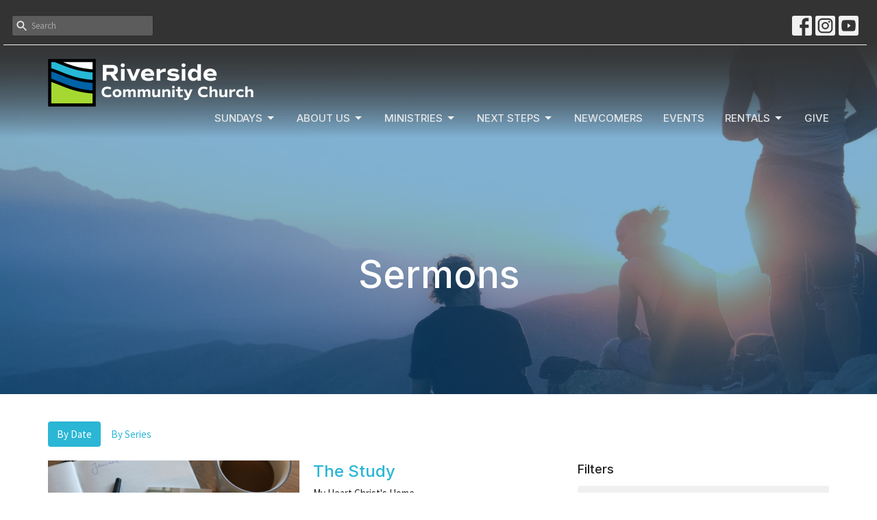

--- FILE ---
content_type: text/html; charset=utf-8
request_url: https://rside.ca/podcasts/media?month=Jan&year=2020
body_size: 65128
content:
<!DOCTYPE html>
<html lang="en">
  <head>
  <meta charset="UTF-8">
  <meta content="IE=edge,chrome=1" http-equiv="X-UA-Compatible"/>
  <meta content="width=device-width, initial-scale=1.0" name="viewport"/>
  <meta content="Riverside Community Church" name="author"/>
  <title>
    Sermons | Riverside Community Church
  </title>
  
  
    <meta name="robots" content="index,follow" />
  
  
  <link href="https://dq5pwpg1q8ru0.cloudfront.net/2020/10/29/13/12/52/5c5cdbad-7933-4d95-b22e-8fab9a3b6d09/Rside-Favicon.png" rel="shortcut icon" type="image/x-icon" />
  <meta name="csrf-param" content="authenticity_token" />
<meta name="csrf-token" content="rQRK7FJ58DpsC/pcMx3zYYOvAA4RE8cgBAJVAjVpm1vmgCvyz7KY2QwdVdWR7GEvMfPBwHK3OeeejGT59/TcZQ==" />

  <link rel="preconnect" href="https://fonts.gstatic.com/" crossorigin>
  <link rel="preload" href="/fonts/fontawesome/webfont.woff?v=3.2.1" as="font" type="font/woff" crossorigin>

  <link rel="stylesheet" media="all" href="/themes/stylesheet.css?timestamp=2026-01-14+11%3A09%3A32+-0800" />
  <link rel="stylesheet" media="print" href="https://dq5pwpg1q8ru0.cloudfront.net/assets/print-c1b49d74baf454d41a08041bb7881e34979fe0b297fba593578d70ec8cc515fd.css" />

	<link href="https://fonts.googleapis.com/css?family=Inter:100,200,300,regular,500,600,700,800,900,100italic,200italic,300italic,italic,500italic,600italic,700italic,800italic,900italic|Source+Sans+Pro:400,400i,700,700i&amp;display=swap" rel="stylesheet" type="text/css" async="async" />
  

  <script src="https://dq5pwpg1q8ru0.cloudfront.net/assets/application-baedfe927b756976bd996cb2c71963c5d82c94e444650affbb4162574b24b761.js"></script>
  <script src="https://dq5pwpg1q8ru0.cloudfront.net/packs/js/application-48235911dc1b5b550236.js"></script>
  <script src="https://cdnjs.cloudflare.com/ajax/libs/handlebars.js/4.7.7/handlebars.min.js" defer="defer"></script>


  <!--[if lt IE 9]>
  <script src="https://dq5pwpg1q8ru0.cloudfront.net/javascripts/html5shiv.js"></script>
  <script src="https://dq5pwpg1q8ru0.cloudfront.net/javascripts/respond.min.js"></script>
  <![endif]-->




  


</head>

  <body class="body_sermons_index body_media_page   sermons-index   relative d-flex flex-column">
      <div class="d-flex ">
        <div class="site-content-container">
    

  <div class="system">
  </div>

  <div id="top-menus-container">
    <div id="top-menus">
  <div id="alert-container">
  </div>


  <div class="js-menus pos pos-t-0 pos-l-0 w-100 z-index-1 js-main-menu-opaque bg-gradient-dark bg-none z-index-navbar">
      <nav class="header-layout-topbar relative px-1 bg-dark  %>">
    <div class="pos pos-cover bg-dark " style=""></div>
    <ul class="topbar-nav topbar-right topbar-border-underline">


        <li class="mr-auto">
            <form class="relative" role="search" action="/search" accept-charset="UTF-8" method="get"><input name="utf8" type="hidden" value="&#x2713;" autocomplete="off" />
    <svg xmlns="http://www.w3.org/2000/svg" width="20" height="20" viewBox="0 0 24 24" class="pos pos-l-1 pos-middle">
    <path d="M15.5 14h-.79l-.28-.27C15.41 12.59 16 11.11 16 9.5 16 5.91 13.09 3 9.5 3S3 5.91 3 9.5 5.91 16 9.5 16c1.61 0 3.09-.59 4.23-1.57l.27.28v.79l5 4.99L20.49 19l-4.99-5zm-6 0C7.01 14 5 11.99 5 9.5S7.01 5 9.5 5 14 7.01 14 9.5 11.99 14 9.5 14z"></path>
    <path d="M0 0h24v24H0z" fill="none"></path>
</svg>

    <input type="text" name="q" id="search_box" class="form-control input-sm input-muted text-default bg-fade-light" style="padding-left: 28px;" placeholder="Search" />
</form>
        </li>








          
  <li class="social-icon-list-item ">
    <a class="svg-link social-icon-link" target="_blank" href="http://www.facebook.com/pages/Riverside-Community-Church/277487598931763#!/pages/Riverside-Community-Church/277487598931763?sk=wall">
      <svg xmlns="http://www.w3.org/2000/svg" xmlns:xlink="http://www.w3.org/1999/xlink" x="0px" y="0px" width="24" height="24" viewBox="0 0 24 24" style="enable-background:new 0 0 24 24;" xml:space="preserve" class="social-icon-svg "><title>Facebook Icon</title>
<path d="M24,0v24H0V0H24z M20,2.7h-3.3c-2.5,0-4.7,2.1-4.7,4.7v3.3H9.3v4H12V24h4v-9.3h4v-4h-4V8c0-0.8,0.5-1.3,1.3-1.3H20V2.7z"></path>
</svg>

</a>  </li>
  <li class="social-icon-list-item ">
    <a class="svg-link social-icon-link" target="_blank" href="https://www.instagram.com/rside.ca/">
      <svg xmlns="http://www.w3.org/2000/svg" xmlns:xlink="http://www.w3.org/1999/xlink" x="0px" y="0px" width="24" height="24" viewBox="0 0 24 24" style="enable-background:new 0 0 24 24;" xml:space="preserve" class="social-icon-svg "><title>Instagram Icon</title>
<circle cx="12" cy="12" r="2.7"></circle>
<path d="M15.9,4.9H8.1c-1.7,0-3.2,1.5-3.2,3.2V16c0,1.7,1.5,3.2,3.2,3.2H16c1.7,0,3.2-1.5,3.2-3.2V8.1C19.1,6.4,17.6,4.9,15.9,4.9z   M12,16.4c-2.4,0-4.4-2-4.4-4.4s2-4.4,4.4-4.4s4.4,2,4.4,4.4S14.4,16.4,12,16.4z M16.7,8.4c-0.7,0-1.1-0.5-1.1-1.1  c0-0.7,0.5-1.1,1.1-1.1c0.7,0,1.1,0.5,1.1,1.1C17.7,8,17.3,8.4,16.7,8.4z"></path>
<path d="M24,0H0v24h24V0z M20.9,15.7c0,2.8-2.3,5.2-5.2,5.2H8.3c-2.8,0-5.2-2.3-5.2-5.2V8.3c0-2.8,2.3-5.2,5.2-5.2h7.5  c2.8,0,5.2,2.3,5.2,5.2C20.9,8.3,20.9,15.7,20.9,15.7z"></path>
</svg>

</a>  </li>
  <li class="social-icon-list-item ">
    <a class="svg-link social-icon-link" target="_blank" href="https://www.youtube.com/channel/UCLHKN9ErZbiB8H2KeyZncQw">
      <svg xmlns="http://www.w3.org/2000/svg" xmlns:xlink="http://www.w3.org/1999/xlink" x="0px" y="0px" width="24" height="24" viewBox="0 0 24 24" style="enable-background:new 0 0 24 24;" xml:space="preserve" class="social-icon-svg "><title>Youtube Icon</title>
<polygon points="10.7,9.1 14.5,12 10.7,14.9 "></polygon>
<path d="M24,0H0v24h24.1L24,0z M18.8,18.4c-0.5,0.1-3.6,0.3-6.8,0.3s-6.3,0-6.8-0.3C3.9,18,3.5,15.1,3.5,12s0.4-6,1.7-6.4  C5.7,5.3,8.9,5.2,12,5.2s6.3,0.1,6.8,0.3c1.3,0.4,1.7,3.3,1.7,6.4C20.4,15.1,20.1,18,18.8,18.4z"></path>
</svg>

</a>  </li>


    </ul>
  </nav>

    <div id="main-menu-container">
      
<nav id="main_menu" class="relative bg-dark bg-none p-2 p-md-3">
  <div class="bg-gradient-dark pos pos-cover js-main-menu-background-opacity" style="opacity:0.88;"></div>
  <div class="container d-md-flex flex-wrap ">
    <div class="relative d-flex d-md-block mr-md-3 flex-shrink-0">
      
      
      <a class="main-menu-logo main-menu-grenville-logo " href="/">
        <img alt="Riverside Community Church" class="logo-size-large" src="https://dq5pwpg1q8ru0.cloudfront.net/2021/11/10/11/13/36/bdbe8a5b-5415-4b56-8d6b-6dea3299416f/logo_logo_for_web@2x.png" />
</a>


        <button type="button" class="btn bg-none p-1 border-0 main-menu-hidden-md ml-auto collapsed pr-0" data-toggle="collapse" data-target="#main_menu_collapse" aria-expanded="false">
    <span class="sr-only">Toggle navigation</span>
    <span class="svg-link">
      <svg xmlns="http://www.w3.org/2000/svg" height="24" viewBox="0 0 24 24" width="24">
    <path d="M0 0h24v24H0z" fill="none"></path>
    <path d="M3 18h18v-2H3v2zm0-5h18v-2H3v2zm0-7v2h18V6H3z"></path>
</svg>
 Menu
    </span>
  </button>

    </div>

    <div class="collapse main-menu-collapse-md ml-auto text-center" id="main_menu_collapse">
      <ul class="main-menu-list main-menu-grenville-list align-items-md-center">
          
   <!-- Hide if no submenus shown to user -->

    <li class="dropdown menu-item">
      <a href="#" class="menu-link svg-link" data-toggle="dropdown">
        Sundays<svg xmlns="http://www.w3.org/2000/svg" height="20" viewBox="0 0 20 20" width="20" class="inline-svg">
    <path d="M7 7l5 5 5-5z"></path>
    <path d="M0 0h20v20H0z" fill="none"></path>
</svg>

      </a>
      <ul class="dropdown-menu  bg-dark" role="menu">
          <li class="watch_online_menu_item_0 dropdown-item">
              <a class="dropdown-link" href="/pages/watch-online">Watch Online</a>
          </li>
          <li class="sermons_menu_item_0 dropdown-item">
              <a class="dropdown-link" href="/podcasts/media/series ">Sermons</a>
          </li>
          <li class="worship_sets_menu_item_0 dropdown-item">
              <a class="dropdown-link" href="/pages/worship-sets">Worship Sets</a>
          </li>
      </ul>
    </li>



          
   <!-- Hide if no submenus shown to user -->

    <li class="dropdown menu-item">
      <a href="#" class="menu-link svg-link" data-toggle="dropdown">
        About Us<svg xmlns="http://www.w3.org/2000/svg" height="20" viewBox="0 0 20 20" width="20" class="inline-svg">
    <path d="M7 7l5 5 5-5z"></path>
    <path d="M0 0h20v20H0z" fill="none"></path>
</svg>

      </a>
      <ul class="dropdown-menu  bg-dark" role="menu">
          <li class="our_story_menu_item_1 dropdown-item">
              <a class="dropdown-link" href="/pages/our-story">Our Story</a>
          </li>
          <li class="what_we_believe_menu_item_1 dropdown-item">
              <a class="dropdown-link" href="/pages/what-we-believe">What We Believe</a>
          </li>
          <li class="our_pledge_menu_item_1 dropdown-item">
              <a class="dropdown-link" href="/pages/our-pledge">Our Pledge</a>
          </li>
          <li class="gold_commitments_menu_item_1 dropdown-item">
              <a class="dropdown-link" href="/pages/gold-standards">Gold Commitments</a>
          </li>
          <li class="our_team_menu_item_1 dropdown-item">
              <a class="dropdown-link" href="/pages/our-team">Our Team</a>
          </li>
          <li class="join_our_team_menu_item_1 dropdown-item">
              <a class="dropdown-link" href="/pages/join-our-team">Join our Team</a>
          </li>
          <li class="safe_disclosure_menu_item_1 dropdown-item">
              <a class="dropdown-link" href="https://rside.ca/pages/safe-disclosure">Safe Disclosure</a>
          </li>
          <li class="contact_us_menu_item_1 dropdown-item">
              <a class="dropdown-link" href="/pages/contact">Contact Us</a>
          </li>
      </ul>
    </li>



          
   <!-- Hide if no submenus shown to user -->

    <li class="dropdown menu-item">
      <a href="#" class="menu-link svg-link" data-toggle="dropdown">
        Ministries<svg xmlns="http://www.w3.org/2000/svg" height="20" viewBox="0 0 20 20" width="20" class="inline-svg">
    <path d="M7 7l5 5 5-5z"></path>
    <path d="M0 0h20v20H0z" fill="none"></path>
</svg>

      </a>
      <ul class="dropdown-menu  bg-dark" role="menu">
          <li class="prayer_worship_menu_item_2 dropdown-item">
              <a class="dropdown-link" href="/programs/all-church-prayer">Prayer &amp; Worship</a>
          </li>
          <li class="children_menu_item_2 dropdown-item">
              <a class="dropdown-link" href="/programs/children">Children</a>
          </li>
          <li class="middle_high_youth_menu_item_2 dropdown-item">
              <a class="dropdown-link" target="_blank" href="/programs/ms-youth--15">Middle &amp; High youth</a>
          </li>
          <li class="young_adults_menu_item_2 dropdown-item">
              <a class="dropdown-link" href="/programs/young-adults">Young Adults</a>
          </li>
          <li class="women_menu_item_2 dropdown-item">
              <a class="dropdown-link" href="/pages/womens-ministry">Women</a>
          </li>
          <li class="men_menu_item_2 dropdown-item">
              <a class="dropdown-link" href="/pages/mens-ministry">Men</a>
          </li>
          <li class="missions_menu_item_2 dropdown-item">
              <a class="dropdown-link" href="/programs/missions">Missions</a>
          </li>
          <li class="community_groups_menu_item_2 dropdown-item">
              <a class="dropdown-link" href="/programs/community-groups">Community Groups</a>
          </li>
          <li class="creative_ministries_menu_item_2 dropdown-item">
              <a class="dropdown-link" href="/programs/creative-ministries">Creative Ministries</a>
          </li>
          <li class="riverside_response_menu_item_2 dropdown-item">
              <a class="dropdown-link" href="/pages/riverside-response">Riverside Response</a>
          </li>
          <li class="prayer_ministry_menu_item_2 dropdown-item">
              <a class="dropdown-link" href="/programs/prayer-ministry">Prayer Ministry</a>
          </li>
          <li class="prayer_requests_menu_item_2 dropdown-item">
              <a class="dropdown-link" href="/pages/prayer">Prayer Requests</a>
          </li>
          <li class="give_christmas_menu_item_2 dropdown-item">
              <a class="dropdown-link" href="/pages/give-christmas">Give Christmas</a>
          </li>
          <li class="nicola_lodge_menu_item_2 dropdown-item">
              <a class="dropdown-link" href="/pages/riverside-community-connections">Nicola Lodge</a>
          </li>
      </ul>
    </li>



          
   <!-- Hide if no submenus shown to user -->

    <li class="dropdown menu-item">
      <a href="#" class="menu-link svg-link" data-toggle="dropdown">
        Next Steps<svg xmlns="http://www.w3.org/2000/svg" height="20" viewBox="0 0 20 20" width="20" class="inline-svg">
    <path d="M7 7l5 5 5-5z"></path>
    <path d="M0 0h20v20H0z" fill="none"></path>
</svg>

      </a>
      <ul class="dropdown-menu  bg-dark" role="menu">
          <li class="discipleship_menu_item_3 dropdown-item">
              <a class="dropdown-link" href="/pages/discipleship">Discipleship</a>
          </li>
          <li class="keys_to_freedom_menu_item_3 dropdown-item">
              <a class="dropdown-link" href="/pages/keys-to-freedom">Keys to Freedom</a>
          </li>
          <li class="baptism_menu_item_3 dropdown-item">
              <a class="dropdown-link" href="/pages/baptism">Baptism</a>
          </li>
          <li class="membership_menu_item_3 dropdown-item">
              <a class="dropdown-link" href="/pages/membership">Membership</a>
          </li>
      </ul>
    </li>



          
  <li class="menu-item ">
      <a class="menu-link " href="/pages/newcomers">Newcomers</a>
  </li>


          
  <li class="menu-item ">
      <a class="menu-link " href="/pages/events--77">Events</a>
  </li>


          
   <!-- Hide if no submenus shown to user -->

    <li class="dropdown menu-item">
      <a href="#" class="menu-link svg-link" data-toggle="dropdown">
        Rentals<svg xmlns="http://www.w3.org/2000/svg" height="20" viewBox="0 0 20 20" width="20" class="inline-svg">
    <path d="M7 7l5 5 5-5z"></path>
    <path d="M0 0h20v20H0z" fill="none"></path>
</svg>

      </a>
      <ul class="dropdown-menu  bg-dark" role="menu">
          <li class="photo_gallery_menu_item_6 dropdown-item">
              <a class="dropdown-link" href="/pages/photo-gallery">Photo Gallery</a>
          </li>
          <li class="wedding_packages_menu_item_6 dropdown-item">
              <a class="dropdown-link" href="/pages/wedding-packages">Wedding Packages</a>
          </li>
          <li class="application_form_menu_item_6 dropdown-item">
              <a class="dropdown-link" target="_blank" href="/pages/rentals/">Application Form</a>
          </li>
      </ul>
    </li>



          
  <li class="menu-item ">
      <a class="menu-link " href="/pages/give">Give</a>
  </li>


      </ul>
        <ul class="main-menu-list main-menu-subnav">
          


        </ul>
    </div>
  </div>
</nav>

    </div>
  </div>
</div>

  </div>

  <div id="header-container" class="relative">
    <div id="header" class="header relative bg-cover bg-none w-100
            
            d-flex
            py-3 py-md-5
            logo-offset-large topbar-offset
            bg-primary"
     style="background-image:url(&#39;https://dq5pwpg1q8ru0.cloudfront.net/2020/10/29/13/13/56/f38dbe45-ac48-4c1b-879e-998cf0b6da77/cynthia-magana-mFPJXEQfb9M-unsplash.jpg&#39;); background-position: ; min-height: 80vh;">
  
  

<div id="page-header-overlay" class="bg-primary pos pos-cover" style="opacity:0.5;" data-header-opacity="0.5"></div>
    <div class="container relative d-flex flex-column mt-5">
      
      <div class="my-auto ">
        <div class="text-center">
          <div class="relative d-inline-block break-word">
            <h1 class="header-heading ">
                Sermons
            </h1>
          </div>
        </div>
        
        <div class="text-center mt-3">
          

        </div>
      </div>

      
    </div>
  
  
  <!--<div class="pos pos-b-1 pos-l-1">
    <button class="js-play-video-button p-2 bg-none border-0 d-none" style="opacity: 0.5;">
    </button>
    <button class="js-pause-video-button p-2 bg-none border-0 d-none" style="opacity: 0.5;">
    </button>
    <div class="js-loading-video-button">
      <div class="d-flex p-2" style="opacity: 0.5;">
      </div>
    </div>
  </div>-->

</div>


  </div>

  <main role="main" class="content flex-grow-1 Sermons media_page clearfix m-0 p-0">
    <link rel="alternate" type="application/rss+xml" title="RSS" href="https://rside.ca/podcasts/media" />




  

<div>
    <div id="top-blocks-wrapper">
      
    </div>

    <div id="page_content" class="relative my-5">
      <div class="container">
        

  <ul class="nav nav-pills mb-3">
    <li class="active">
      <a href="/podcasts/media">
         By Date
</a>    </li>
    <li class="">
      <a href="/podcasts/media/series">
         By Series
</a>    </li>
  </ul>

  <div id="media_anchor" class="row">
    <div class="col-sm-8">
      <div class="relative mb-3 border-bottom pb-3">
  <a class="row d-sm-flex" href="/media/2020-01-26-the-study">
      <div class="col-sm-6">

            <img alt="The Study" loading="lazy" src="https://dq5pwpg1q8ru0.cloudfront.net/2020/11/07/10/38/57/1b2273f6-4594-46d2-a4c9-60ea56887f28/MHCH%20Web.png" />
      </div>

    <div class="d-flex flex-column col-sm-6">

      <h2 class="h3 mt-0 mb-1" title="The Study">The Study</h2>
        <div class="text-body">My Heart Christ&#39;s Home</div>


          <div class="d-flex flex-column mt-auto mb-2">
        <div class="d-flex align-items-center">
    <img alt="Terry Janzen" width="40" height="40" class="pull-left mr-2 rounded-circle" loading="lazy" src="https://dq5pwpg1q8ru0.cloudfront.net/2021/12/21/08/57/32/46741e8f-5b2e-44ff-897e-80c53255faf9/NewStaff-15.jpg" />
  <div>
      <div class="text-body line-height-2">Terry Janzen</div>
        <div class="small text-muted line-height-2">Associate Pastor</div>
    <div class="text-muted">January 26, 2020</div>
  </div>
</div>


          <svg xmlns="http://www.w3.org/2000/svg" width="24" height="24" viewBox="0 0 24 24" class="ml-auto text-muted">
    <path d="M18 3v2h-2V3H8v2H6V3H4v18h2v-2h2v2h8v-2h2v2h2V3h-2zM8 17H6v-2h2v2zm0-4H6v-2h2v2zm0-4H6V7h2v2zm10 8h-2v-2h2v2zm0-4h-2v-2h2v2zm0-4h-2V7h2v2z"></path>
    <path d="M0 0h24v24H0z" fill="none"></path>
</svg>

      </div>
    </div>
</a>
</div>
<div class="relative mb-3 border-bottom pb-3">
  <a class="row d-sm-flex" href="/media/2020-07-29-the-dining-room">
      <div class="col-sm-6">

            <img alt="The Dining Room" loading="lazy" src="https://dq5pwpg1q8ru0.cloudfront.net/2020/11/07/10/38/57/1b2273f6-4594-46d2-a4c9-60ea56887f28/MHCH%20Web.png" />
      </div>

    <div class="d-flex flex-column col-sm-6">

      <h2 class="h3 mt-0 mb-1" title="The Dining Room">The Dining Room</h2>
        <div class="text-body">My Heart Christ&#39;s Home</div>


          <div class="d-flex flex-column mt-auto mb-2">
        <div class="d-flex align-items-center">
  <div>
      <div class="h5 my-0">Guest Speaker</div>
    <div class="text-muted">January 19, 2020</div>
  </div>
</div>


          <svg xmlns="http://www.w3.org/2000/svg" width="24" height="24" viewBox="0 0 24 24" class="ml-auto text-muted">
    <path d="M18 3v2h-2V3H8v2H6V3H4v18h2v-2h2v2h8v-2h2v2h2V3h-2zM8 17H6v-2h2v2zm0-4H6v-2h2v2zm0-4H6V7h2v2zm10 8h-2v-2h2v2zm0-4h-2v-2h2v2zm0-4h-2V7h2v2z"></path>
    <path d="M0 0h24v24H0z" fill="none"></path>
</svg>

      </div>
    </div>
</a>
</div>
<div class="relative mb-3 border-bottom pb-3">
  <a class="row d-sm-flex" href="/media/2020-01-12-front-door-living-room">
      <div class="col-sm-6">

            <img alt="Front Door, Living Room" loading="lazy" src="https://dq5pwpg1q8ru0.cloudfront.net/2020/11/07/10/38/57/1b2273f6-4594-46d2-a4c9-60ea56887f28/MHCH%20Web.png" />
      </div>

    <div class="d-flex flex-column col-sm-6">

      <h2 class="h3 mt-0 mb-1" title="Front Door, Living Room">Front Door, Living Room</h2>
        <div class="text-body">My Heart Christ&#39;s Home</div>


          <div class="d-flex flex-column mt-auto mb-2">
        <div class="d-flex align-items-center">
    <img alt="Terry Janzen" width="40" height="40" class="pull-left mr-2 rounded-circle" loading="lazy" src="https://dq5pwpg1q8ru0.cloudfront.net/2021/12/21/08/57/32/46741e8f-5b2e-44ff-897e-80c53255faf9/NewStaff-15.jpg" />
  <div>
      <div class="text-body line-height-2">Terry Janzen</div>
        <div class="small text-muted line-height-2">Associate Pastor</div>
    <div class="text-muted">January 12, 2020</div>
  </div>
</div>


          <svg xmlns="http://www.w3.org/2000/svg" width="24" height="24" viewBox="0 0 24 24" class="ml-auto text-muted">
    <path d="M18 3v2h-2V3H8v2H6V3H4v18h2v-2h2v2h8v-2h2v2h2V3h-2zM8 17H6v-2h2v2zm0-4H6v-2h2v2zm0-4H6V7h2v2zm10 8h-2v-2h2v2zm0-4h-2v-2h2v2zm0-4h-2V7h2v2z"></path>
    <path d="M0 0h24v24H0z" fill="none"></path>
</svg>

      </div>
    </div>
</a>
</div>
<div class="relative mb-3 border-bottom pb-3">
  <a class="row d-sm-flex" href="/media/2019-01-06-introduction">
      <div class="col-sm-6">

            <img alt="Introduction" loading="lazy" src="https://dq5pwpg1q8ru0.cloudfront.net/2020/11/07/10/38/57/1b2273f6-4594-46d2-a4c9-60ea56887f28/MHCH%20Web.png" />
      </div>

    <div class="d-flex flex-column col-sm-6">

      <h2 class="h3 mt-0 mb-1" title="Introduction">Introduction</h2>
        <div class="text-body">My Heart Christ&#39;s Home</div>


          <div class="d-flex flex-column mt-auto mb-2">
        <div class="d-flex align-items-center">
    <img alt="Terry Janzen" width="40" height="40" class="pull-left mr-2 rounded-circle" loading="lazy" src="https://dq5pwpg1q8ru0.cloudfront.net/2021/12/21/08/57/32/46741e8f-5b2e-44ff-897e-80c53255faf9/NewStaff-15.jpg" />
  <div>
      <div class="text-body line-height-2">Terry Janzen</div>
        <div class="small text-muted line-height-2">Associate Pastor</div>
    <div class="text-muted">January  5, 2020</div>
  </div>
</div>


          <svg xmlns="http://www.w3.org/2000/svg" width="24" height="24" viewBox="0 0 24 24" class="ml-auto text-muted">
    <path d="M18 3v2h-2V3H8v2H6V3H4v18h2v-2h2v2h8v-2h2v2h2V3h-2zM8 17H6v-2h2v2zm0-4H6v-2h2v2zm0-4H6V7h2v2zm10 8h-2v-2h2v2zm0-4h-2v-2h2v2zm0-4h-2V7h2v2z"></path>
    <path d="M0 0h24v24H0z" fill="none"></path>
</svg>

      </div>
    </div>
</a>
</div>


        
    </div>

    <div class="col-sm-4 media-sidebar">
      

  <div class="sidebar-sermons-series">
    <h2 class="mt-0 h4">Filters</h2>
    <div class="list-group">
        <a class=" list-group-item" href="/podcasts/media/series/new">
          New
</a>        <a class=" list-group-item" href="/podcasts/media/series/advent-2025">
          Advent 2025
</a>        <a class=" list-group-item" href="/podcasts/media/series/let-every-heart-prepare-him-room">
          Let Every Heart Prepare Him Room
</a>        <a class=" list-group-item" href="/podcasts/media/series/the-path">
          The Path
</a>        <a class=" list-group-item" href="/podcasts/media/series/anniversary-14th">
          Anniversary 14th
</a>        <a class=" list-group-item" href="/podcasts/media/series/thrive">
          Thrive
</a>        <a class=" list-group-item" href="/podcasts/media/series/holy-spirit-presence-power-purpose">
          Holy Spirit: Presence, Power, Pu...
</a>        <a class=" list-group-item" href="/podcasts/media/series/talking-with-god">
          Talking with God
</a>        <a class=" list-group-item" href="/podcasts/media/series/beloved">
          Beloved
</a>        <div id='earlier-series' class="collapse list-group">
            <a class=" list-group-item" href="/podcasts/media/series/emmanuel-god-with-us">
              Emmanuel: God with us
</a>            <a class=" list-group-item" href="/podcasts/media/series/we-the-church--46">
              We, the Church
</a>            <a class=" list-group-item" href="/podcasts/media/series/riverside">
              Riverside
</a>            <a class=" list-group-item" href="/podcasts/media/series/anniversary-2024">
              Anniversary 2024
</a>            <a class=" list-group-item" href="/podcasts/media/series/my-heart-christ-s-home--43">
              My Heart, Christ’s Home
</a>            <a class=" list-group-item" href="/podcasts/media/series/reflections">
              Reflections
</a>            <a class=" list-group-item" href="/podcasts/media/series/timely-timeless">
              Timely &amp; Timeless
</a>            <a class=" list-group-item" href="/podcasts/media/series/a-verse-that-changed-my-life">
              A Verse That Changed My Life
</a>            <a class=" list-group-item" href="/podcasts/media/series/advent-2023">
              Advent 2023
</a>            <a class=" list-group-item" href="/podcasts/media/series/shift">
              Shift
</a>            <a class=" list-group-item" href="/podcasts/media/series/original">
              Original
</a>            <a class=" list-group-item" href="/podcasts/media/series/12-year-anniversary">
              12 Year Anniversary
</a>            <a class=" list-group-item" href="/podcasts/media/series/unstuck">
              Unstuck
</a>            <a class=" list-group-item" href="/podcasts/media/series/walk-this-way">
              Walk This Way 
</a>            <a class=" list-group-item" href="/podcasts/media/series/open-heart-open-hands">
              Open Heart, Open Hands
</a>            <a class=" list-group-item" href="/podcasts/media/series/easter-2023">
              Easter 2023
</a>            <a class=" list-group-item" href="/podcasts/media/series/the-kingdom-of-god">
              The Kingdom of God
</a>            <a class=" list-group-item" href="/podcasts/media/series/a-story-of-faith">
              A Story of Faith
</a>            <a class=" list-group-item" href="/podcasts/media/series/the-gospel-truth">
              The Gospel Truth
</a>            <a class=" list-group-item" href="/podcasts/media/series/the-walk">
              The Walk
</a>            <a class=" list-group-item" href="/podcasts/media/series/pray">
              PRAY
</a>            <a class=" list-group-item" href="/podcasts/media/series/colossians">
              Colossians
</a>            <a class=" list-group-item" href="/podcasts/media/series/return-to-the-promise">
              Return to the Promise
</a>            <a class=" list-group-item" href="/podcasts/media/series/advent-2021">
              Advent 2021
</a>            <a class=" list-group-item" href="/podcasts/media/series/christmas-eve-2021">
              Christmas Eve 2021
</a>            <a class=" list-group-item" href="/podcasts/media/series/riverside-dna">
              Riverside DNA
</a>            <a class=" list-group-item" href="/podcasts/media/series/10-year-anniversary">
              10 Year Anniversary
</a>            <a class=" list-group-item" href="/podcasts/media/series/help-thanks-wow">
              Help. Thanks. Wow.
</a>            <a class=" list-group-item" href="/podcasts/media/series/influence">
              Influence
</a>            <a class=" list-group-item" href="/podcasts/media/series/for-such-a-time">
              For Such a Time
</a>            <a class=" list-group-item" href="/podcasts/media/series/new-covenant">
              New Covenant
</a>            <a class=" list-group-item" href="/podcasts/media/series/crisis-me-god">
              Crisis: Me &amp; God
</a>            <a class=" list-group-item" href="/podcasts/media/series/easter-sunday">
              Easter Sunday
</a>            <a class=" list-group-item" href="/podcasts/media/series/the-promises-of-god">
              The Promises of God
</a>            <a class=" list-group-item" href="/podcasts/media/series/the-sovereignty-of-god">
              The Sovereignty of God
</a>            <a class=" list-group-item" href="/podcasts/media/series/new-year-new-day">
              New Year, New Day
</a>            <a class=" list-group-item" href="/podcasts/media/series/time-and-timing">
              Time and Timing
</a>            <a class=" list-group-item" href="/podcasts/media/series/more-than-ever">
              More than Ever
</a>            <a class=" list-group-item" href="/podcasts/media/series/ekklesia">
              Ekklesia
</a>            <a class=" list-group-item" href="/podcasts/media/series/hindsight-20-20">
              Hindsight 20/20
</a>            <a class=" list-group-item" href="/podcasts/media/series/psalm-23">
              Psalm 23
</a>            <a class=" list-group-item" href="/podcasts/media/series/my-heart-christs-home">
              My Heart Christ&#39;s Home
</a>        </div>
        <a class="js-view-all-toggle list-group-item" data-toggle="collapse" href="#earlier-series">
          <div class="js-show-more d-flex align-items-center text-muted">
            Show More <svg xmlns="http://www.w3.org/2000/svg" height="20" viewBox="0 0 20 20" width="20" class="inline-svg ml-auto">
    <path d="M7 7l5 5 5-5z"></path>
    <path d="M0 0h20v20H0z" fill="none"></path>
</svg>

          </div>
          <div class="js-show-less d-flex align-items-center text-muted" style="display: none;">
            Show Less <svg xmlns="http://www.w3.org/2000/svg" height="20" viewBox="0 0 20 20" width="20" class="inline-svg ml-auto rotate-180">
    <path d="M7 7l5 5 5-5z"></path>
    <path d="M0 0h20v20H0z" fill="none"></path>
</svg>

          </div>
</a>    </div>
  </div>

  <div class="sidebar-sermons-speakers">
    <div class="list-group">
        <a class=" list-group-item" href="/podcasts/media?speaker=6">
          Derrick Sanderson
          <span class="badge">115</span>
</a>        <a class=" list-group-item" href="/podcasts/media?speaker=7">
          Terry Janzen
          <span class="badge">124</span>
</a>        <a class=" list-group-item" href="/podcasts/media?speaker=12">
          Lana Davidson
          <span class="badge">1</span>
</a>        <a class=" list-group-item" href="/podcasts/media?speaker=9">
          Corey Klassen
          <span class="badge">8</span>
</a>        <a class=" list-group-item" href="/podcasts/media?speaker=0">
          Guest Speaker
          <span class="badge">23</span>
</a>        <div id='earlier-speakers' class="collapse list-group">
            <a class=" list-group-item" href="/podcasts/media?speaker=10">
              Mandela Nsenga
              <span class="badge">34</span>
</a>            <a class=" list-group-item" href="/podcasts/media?speaker=13">
              Lori Girard
              <span class="badge">2</span>
</a>            <a class=" list-group-item" href="/podcasts/media?speaker=11">
              Dave Jonsson
              <span class="badge">7</span>
</a>        </div>
        <a class="js-view-all-toggle list-group-item" data-toggle="collapse" href="#earlier-speakers">
          <div class="js-show-more d-flex align-items-center text-muted">
            Show More <svg xmlns="http://www.w3.org/2000/svg" height="20" viewBox="0 0 20 20" width="20" class="inline-svg ml-auto">
    <path d="M7 7l5 5 5-5z"></path>
    <path d="M0 0h20v20H0z" fill="none"></path>
</svg>

          </div>
          <div class="js-show-less d-flex align-items-center text-muted" style="display: none;">
            Show Less <svg xmlns="http://www.w3.org/2000/svg" height="20" viewBox="0 0 20 20" width="20" class="inline-svg ml-auto rotate-180">
    <path d="M7 7l5 5 5-5z"></path>
    <path d="M0 0h20v20H0z" fill="none"></path>
</svg>

          </div>
</a>    </div>
  </div>

  <div class="sidebar-sermons-date">
    <div class="list-group" id='by-year'>
        <a data-parent="#by-year" data-toggle="collapse" class="list-group-item" href="#year2026">
          2026
          <span class="badge">2</span>
</a>        <div id="year2026" class="collapse list-group">
            <a class="list-group-item" href="/podcasts/media?month=Jan&amp;year=2026">
              Jan
              <span class="badge">2</span>
</a></div>        <a data-parent="#by-year" data-toggle="collapse" class="list-group-item" href="#year2025">
          2025
          <span class="badge">52</span>
</a>        <div id="year2025" class="collapse list-group">
            <a class="list-group-item" href="/podcasts/media?month=Jan&amp;year=2025">
              Jan
              <span class="badge">4</span>
</a>            <a class="list-group-item" href="/podcasts/media?month=Feb&amp;year=2025">
              Feb
              <span class="badge">4</span>
</a>            <a class="list-group-item" href="/podcasts/media?month=Mar&amp;year=2025">
              Mar
              <span class="badge">5</span>
</a>            <a class="list-group-item" href="/podcasts/media?month=Apr&amp;year=2025">
              Apr
              <span class="badge">4</span>
</a>            <a class="list-group-item" href="/podcasts/media?month=May&amp;year=2025">
              May
              <span class="badge">4</span>
</a>            <a class="list-group-item" href="/podcasts/media?month=Jun&amp;year=2025">
              Jun
              <span class="badge">5</span>
</a>            <a class="list-group-item" href="/podcasts/media?month=Jul&amp;year=2025">
              Jul
              <span class="badge">4</span>
</a>            <a class="list-group-item" href="/podcasts/media?month=Aug&amp;year=2025">
              Aug
              <span class="badge">5</span>
</a>            <a class="list-group-item" href="/podcasts/media?month=Sep&amp;year=2025">
              Sep
              <span class="badge">4</span>
</a>            <a class="list-group-item" href="/podcasts/media?month=Oct&amp;year=2025">
              Oct
              <span class="badge">4</span>
</a>            <a class="list-group-item" href="/podcasts/media?month=Nov&amp;year=2025">
              Nov
              <span class="badge">5</span>
</a>            <a class="list-group-item" href="/podcasts/media?month=Dec&amp;year=2025">
              Dec
              <span class="badge">4</span>
</a></div>        <a data-parent="#by-year" data-toggle="collapse" class="list-group-item" href="#year2024">
          2024
          <span class="badge">52</span>
</a>        <div id="year2024" class="collapse list-group">
            <a class="list-group-item" href="/podcasts/media?month=Jan&amp;year=2024">
              Jan
              <span class="badge">4</span>
</a>            <a class="list-group-item" href="/podcasts/media?month=Feb&amp;year=2024">
              Feb
              <span class="badge">4</span>
</a>            <a class="list-group-item" href="/podcasts/media?month=Mar&amp;year=2024">
              Mar
              <span class="badge">5</span>
</a>            <a class="list-group-item" href="/podcasts/media?month=Apr&amp;year=2024">
              Apr
              <span class="badge">4</span>
</a>            <a class="list-group-item" href="/podcasts/media?month=May&amp;year=2024">
              May
              <span class="badge">4</span>
</a>            <a class="list-group-item" href="/podcasts/media?month=Jun&amp;year=2024">
              Jun
              <span class="badge">5</span>
</a>            <a class="list-group-item" href="/podcasts/media?month=Jul&amp;year=2024">
              Jul
              <span class="badge">4</span>
</a>            <a class="list-group-item" href="/podcasts/media?month=Aug&amp;year=2024">
              Aug
              <span class="badge">4</span>
</a>            <a class="list-group-item" href="/podcasts/media?month=Sep&amp;year=2024">
              Sep
              <span class="badge">5</span>
</a>            <a class="list-group-item" href="/podcasts/media?month=Oct&amp;year=2024">
              Oct
              <span class="badge">4</span>
</a>            <a class="list-group-item" href="/podcasts/media?month=Nov&amp;year=2024">
              Nov
              <span class="badge">4</span>
</a>            <a class="list-group-item" href="/podcasts/media?month=Dec&amp;year=2024">
              Dec
              <span class="badge">5</span>
</a></div>        <a data-parent="#by-year" data-toggle="collapse" class="list-group-item" href="#year2023">
          2023
          <span class="badge">53</span>
</a>        <div id="year2023" class="collapse list-group">
            <a class="list-group-item" href="/podcasts/media?month=Jan&amp;year=2023">
              Jan
              <span class="badge">5</span>
</a>            <a class="list-group-item" href="/podcasts/media?month=Feb&amp;year=2023">
              Feb
              <span class="badge">4</span>
</a>            <a class="list-group-item" href="/podcasts/media?month=Mar&amp;year=2023">
              Mar
              <span class="badge">4</span>
</a>            <a class="list-group-item" href="/podcasts/media?month=Apr&amp;year=2023">
              Apr
              <span class="badge">5</span>
</a>            <a class="list-group-item" href="/podcasts/media?month=May&amp;year=2023">
              May
              <span class="badge">4</span>
</a>            <a class="list-group-item" href="/podcasts/media?month=Jun&amp;year=2023">
              Jun
              <span class="badge">4</span>
</a>            <a class="list-group-item" href="/podcasts/media?month=Jul&amp;year=2023">
              Jul
              <span class="badge">5</span>
</a>            <a class="list-group-item" href="/podcasts/media?month=Aug&amp;year=2023">
              Aug
              <span class="badge">4</span>
</a>            <a class="list-group-item" href="/podcasts/media?month=Sep&amp;year=2023">
              Sep
              <span class="badge">4</span>
</a>            <a class="list-group-item" href="/podcasts/media?month=Oct&amp;year=2023">
              Oct
              <span class="badge">5</span>
</a>            <a class="list-group-item" href="/podcasts/media?month=Nov&amp;year=2023">
              Nov
              <span class="badge">4</span>
</a>            <a class="list-group-item" href="/podcasts/media?month=Dec&amp;year=2023">
              Dec
              <span class="badge">5</span>
</a></div>        <a data-parent="#by-year" data-toggle="collapse" class="list-group-item" href="#year2022">
          2022
          <span class="badge">52</span>
</a>        <div id="year2022" class="collapse list-group">
            <a class="list-group-item" href="/podcasts/media?month=Jan&amp;year=2022">
              Jan
              <span class="badge">5</span>
</a>            <a class="list-group-item" href="/podcasts/media?month=Feb&amp;year=2022">
              Feb
              <span class="badge">4</span>
</a>            <a class="list-group-item" href="/podcasts/media?month=Mar&amp;year=2022">
              Mar
              <span class="badge">4</span>
</a>            <a class="list-group-item" href="/podcasts/media?month=Apr&amp;year=2022">
              Apr
              <span class="badge">4</span>
</a>            <a class="list-group-item" href="/podcasts/media?month=May&amp;year=2022">
              May
              <span class="badge">5</span>
</a>            <a class="list-group-item" href="/podcasts/media?month=Jun&amp;year=2022">
              Jun
              <span class="badge">4</span>
</a>            <a class="list-group-item" href="/podcasts/media?month=Jul&amp;year=2022">
              Jul
              <span class="badge">5</span>
</a>            <a class="list-group-item" href="/podcasts/media?month=Aug&amp;year=2022">
              Aug
              <span class="badge">4</span>
</a>            <a class="list-group-item" href="/podcasts/media?month=Sep&amp;year=2022">
              Sep
              <span class="badge">4</span>
</a>            <a class="list-group-item" href="/podcasts/media?month=Oct&amp;year=2022">
              Oct
              <span class="badge">5</span>
</a>            <a class="list-group-item" href="/podcasts/media?month=Nov&amp;year=2022">
              Nov
              <span class="badge">4</span>
</a>            <a class="list-group-item" href="/podcasts/media?month=Dec&amp;year=2022">
              Dec
              <span class="badge">4</span>
</a></div>        <a data-parent="#by-year" data-toggle="collapse" class="list-group-item" href="#year2021">
          2021
          <span class="badge">55</span>
</a>        <div id="year2021" class="collapse list-group">
            <a class="list-group-item" href="/podcasts/media?month=Jan&amp;year=2021">
              Jan
              <span class="badge">5</span>
</a>            <a class="list-group-item" href="/podcasts/media?month=Feb&amp;year=2021">
              Feb
              <span class="badge">4</span>
</a>            <a class="list-group-item" href="/podcasts/media?month=Mar&amp;year=2021">
              Mar
              <span class="badge">4</span>
</a>            <a class="list-group-item" href="/podcasts/media?month=Apr&amp;year=2021">
              Apr
              <span class="badge">4</span>
</a>            <a class="list-group-item" href="/podcasts/media?month=May&amp;year=2021">
              May
              <span class="badge">5</span>
</a>            <a class="list-group-item" href="/podcasts/media?month=Jun&amp;year=2021">
              Jun
              <span class="badge">6</span>
</a>            <a class="list-group-item" href="/podcasts/media?month=Jul&amp;year=2021">
              Jul
              <span class="badge">4</span>
</a>            <a class="list-group-item" href="/podcasts/media?month=Aug&amp;year=2021">
              Aug
              <span class="badge">5</span>
</a>            <a class="list-group-item" href="/podcasts/media?month=Sep&amp;year=2021">
              Sep
              <span class="badge">4</span>
</a>            <a class="list-group-item" href="/podcasts/media?month=Oct&amp;year=2021">
              Oct
              <span class="badge">5</span>
</a>            <a class="list-group-item" href="/podcasts/media?month=Nov&amp;year=2021">
              Nov
              <span class="badge">4</span>
</a>            <a class="list-group-item" href="/podcasts/media?month=Dec&amp;year=2021">
              Dec
              <span class="badge">5</span>
</a></div>        <a data-parent="#by-year" data-toggle="collapse" class="list-group-item" href="#year2020">
          2020
          <span class="badge">48</span>
</a>        <div id="year2020" class="collapse list-group">
            <a class="list-group-item" href="/podcasts/media?month=Jan&amp;year=2020">
              Jan
              <span class="badge">4</span>
</a>            <a class="list-group-item" href="/podcasts/media?month=Feb&amp;year=2020">
              Feb
              <span class="badge">3</span>
</a>            <a class="list-group-item" href="/podcasts/media?month=Mar&amp;year=2020">
              Mar
              <span class="badge">3</span>
</a>            <a class="list-group-item" href="/podcasts/media?month=Apr&amp;year=2020">
              Apr
              <span class="badge">3</span>
</a>            <a class="list-group-item" href="/podcasts/media?month=May&amp;year=2020">
              May
              <span class="badge">5</span>
</a>            <a class="list-group-item" href="/podcasts/media?month=Jun&amp;year=2020">
              Jun
              <span class="badge">4</span>
</a>            <a class="list-group-item" href="/podcasts/media?month=Jul&amp;year=2020">
              Jul
              <span class="badge">4</span>
</a>            <a class="list-group-item" href="/podcasts/media?month=Aug&amp;year=2020">
              Aug
              <span class="badge">5</span>
</a>            <a class="list-group-item" href="/podcasts/media?month=Sep&amp;year=2020">
              Sep
              <span class="badge">4</span>
</a>            <a class="list-group-item" href="/podcasts/media?month=Oct&amp;year=2020">
              Oct
              <span class="badge">4</span>
</a>            <a class="list-group-item" href="/podcasts/media?month=Nov&amp;year=2020">
              Nov
              <span class="badge">5</span>
</a>            <a class="list-group-item" href="/podcasts/media?month=Dec&amp;year=2020">
              Dec
              <span class="badge">4</span>
</a></div>      <a class="list-group-item" href="/podcasts/media">All</a>
    </div>
  </div>

    </div>
  </div>

      </div>
    </div>

  <div id="bottom-blocks-wrapper">
      
  </div>
</div>

  
  

<link rel="alternate" type="application/rss+xml" title="RSS" href="https://rside.ca/podcasts/media.rss" />

  </main>


  <div class="footer footer-sayward bg-none bg-dark">
  <div class="bg-footer pt-3" style=" min-height: 30vh;">
    <div class="bg-dark pos pos-cover" style="opacity:1.0;"></div>
    <div class="relative container">
      <div class="d-sm-flex row">
        <div class="col-sm-12">
              <ul class="list-unstyled d-sm-flex flex-wrap footer-main-menu">
                
  
    <h2 class="d-none"></h2>
    
        
   <!-- Hide if no submenus shown to user -->

    <li class="dropdown menu-item list-mr-4 mb-sm-3">
      <a href="#" class="svg-link" data-toggle="dropdown">
        Sundays<svg xmlns="http://www.w3.org/2000/svg" height="20" viewBox="0 0 20 20" width="20" class="inline-svg">
    <path d="M7 7l5 5 5-5z"></path>
    <path d="M0 0h20v20H0z" fill="none"></path>
</svg>

      </a>
      <ul class="dropdown-menu  bg-dark" role="menu">
          <li class="watch_online_menu_item_0 dropdown-item">
              <a class="dropdown-link" href="/pages/watch-online">Watch Online</a>
          </li>
          <li class="sermons_menu_item_0 dropdown-item">
              <a class="dropdown-link" href="/podcasts/media/series ">Sermons</a>
          </li>
          <li class="worship_sets_menu_item_0 dropdown-item">
              <a class="dropdown-link" href="/pages/worship-sets">Worship Sets</a>
          </li>
      </ul>
    </li>


        
   <!-- Hide if no submenus shown to user -->

    <li class="dropdown menu-item list-mr-4 mb-sm-3">
      <a href="#" class="svg-link" data-toggle="dropdown">
        About Us<svg xmlns="http://www.w3.org/2000/svg" height="20" viewBox="0 0 20 20" width="20" class="inline-svg">
    <path d="M7 7l5 5 5-5z"></path>
    <path d="M0 0h20v20H0z" fill="none"></path>
</svg>

      </a>
      <ul class="dropdown-menu  bg-dark" role="menu">
          <li class="our_story_menu_item_1 dropdown-item">
              <a class="dropdown-link" href="/pages/our-story">Our Story</a>
          </li>
          <li class="what_we_believe_menu_item_1 dropdown-item">
              <a class="dropdown-link" href="/pages/what-we-believe">What We Believe</a>
          </li>
          <li class="our_pledge_menu_item_1 dropdown-item">
              <a class="dropdown-link" href="/pages/our-pledge">Our Pledge</a>
          </li>
          <li class="gold_commitments_menu_item_1 dropdown-item">
              <a class="dropdown-link" href="/pages/gold-standards">Gold Commitments</a>
          </li>
          <li class="our_team_menu_item_1 dropdown-item">
              <a class="dropdown-link" href="/pages/our-team">Our Team</a>
          </li>
          <li class="join_our_team_menu_item_1 dropdown-item">
              <a class="dropdown-link" href="/pages/join-our-team">Join our Team</a>
          </li>
          <li class="safe_disclosure_menu_item_1 dropdown-item">
              <a class="dropdown-link" href="https://rside.ca/pages/safe-disclosure">Safe Disclosure</a>
          </li>
          <li class="contact_us_menu_item_1 dropdown-item">
              <a class="dropdown-link" href="/pages/contact">Contact Us</a>
          </li>
      </ul>
    </li>


        
   <!-- Hide if no submenus shown to user -->

    <li class="dropdown menu-item list-mr-4 mb-sm-3">
      <a href="#" class="svg-link" data-toggle="dropdown">
        Ministries<svg xmlns="http://www.w3.org/2000/svg" height="20" viewBox="0 0 20 20" width="20" class="inline-svg">
    <path d="M7 7l5 5 5-5z"></path>
    <path d="M0 0h20v20H0z" fill="none"></path>
</svg>

      </a>
      <ul class="dropdown-menu  bg-dark" role="menu">
          <li class="prayer_worship_menu_item_2 dropdown-item">
              <a class="dropdown-link" href="/programs/all-church-prayer">Prayer &amp; Worship</a>
          </li>
          <li class="children_menu_item_2 dropdown-item">
              <a class="dropdown-link" href="/programs/children">Children</a>
          </li>
          <li class="middle_high_youth_menu_item_2 dropdown-item">
              <a class="dropdown-link" target="_blank" href="/programs/ms-youth--15">Middle &amp; High youth</a>
          </li>
          <li class="young_adults_menu_item_2 dropdown-item">
              <a class="dropdown-link" href="/programs/young-adults">Young Adults</a>
          </li>
          <li class="women_menu_item_2 dropdown-item">
              <a class="dropdown-link" href="/pages/womens-ministry">Women</a>
          </li>
          <li class="men_menu_item_2 dropdown-item">
              <a class="dropdown-link" href="/pages/mens-ministry">Men</a>
          </li>
          <li class="missions_menu_item_2 dropdown-item">
              <a class="dropdown-link" href="/programs/missions">Missions</a>
          </li>
          <li class="community_groups_menu_item_2 dropdown-item">
              <a class="dropdown-link" href="/programs/community-groups">Community Groups</a>
          </li>
          <li class="creative_ministries_menu_item_2 dropdown-item">
              <a class="dropdown-link" href="/programs/creative-ministries">Creative Ministries</a>
          </li>
          <li class="riverside_response_menu_item_2 dropdown-item">
              <a class="dropdown-link" href="/pages/riverside-response">Riverside Response</a>
          </li>
          <li class="prayer_ministry_menu_item_2 dropdown-item">
              <a class="dropdown-link" href="/programs/prayer-ministry">Prayer Ministry</a>
          </li>
          <li class="prayer_requests_menu_item_2 dropdown-item">
              <a class="dropdown-link" href="/pages/prayer">Prayer Requests</a>
          </li>
          <li class="give_christmas_menu_item_2 dropdown-item">
              <a class="dropdown-link" href="/pages/give-christmas">Give Christmas</a>
          </li>
          <li class="nicola_lodge_menu_item_2 dropdown-item">
              <a class="dropdown-link" href="/pages/riverside-community-connections">Nicola Lodge</a>
          </li>
      </ul>
    </li>


        
   <!-- Hide if no submenus shown to user -->

    <li class="dropdown menu-item list-mr-4 mb-sm-3">
      <a href="#" class="svg-link" data-toggle="dropdown">
        Next Steps<svg xmlns="http://www.w3.org/2000/svg" height="20" viewBox="0 0 20 20" width="20" class="inline-svg">
    <path d="M7 7l5 5 5-5z"></path>
    <path d="M0 0h20v20H0z" fill="none"></path>
</svg>

      </a>
      <ul class="dropdown-menu  bg-dark" role="menu">
          <li class="discipleship_menu_item_3 dropdown-item">
              <a class="dropdown-link" href="/pages/discipleship">Discipleship</a>
          </li>
          <li class="keys_to_freedom_menu_item_3 dropdown-item">
              <a class="dropdown-link" href="/pages/keys-to-freedom">Keys to Freedom</a>
          </li>
          <li class="baptism_menu_item_3 dropdown-item">
              <a class="dropdown-link" href="/pages/baptism">Baptism</a>
          </li>
          <li class="membership_menu_item_3 dropdown-item">
              <a class="dropdown-link" href="/pages/membership">Membership</a>
          </li>
      </ul>
    </li>


          <li class="menu-item list-mr-4 mb-sm-3">
      <a class="menu-link" href="/pages/newcomers">Newcomers</a>
  </li>

          <li class="menu-item list-mr-4 mb-sm-3">
      <a class="menu-link" href="/pages/events--77">Events</a>
  </li>

        
   <!-- Hide if no submenus shown to user -->

    <li class="dropdown menu-item list-mr-4 mb-sm-3">
      <a href="#" class="svg-link" data-toggle="dropdown">
        Rentals<svg xmlns="http://www.w3.org/2000/svg" height="20" viewBox="0 0 20 20" width="20" class="inline-svg">
    <path d="M7 7l5 5 5-5z"></path>
    <path d="M0 0h20v20H0z" fill="none"></path>
</svg>

      </a>
      <ul class="dropdown-menu  bg-dark" role="menu">
          <li class="photo_gallery_menu_item_6 dropdown-item">
              <a class="dropdown-link" href="/pages/photo-gallery">Photo Gallery</a>
          </li>
          <li class="wedding_packages_menu_item_6 dropdown-item">
              <a class="dropdown-link" href="/pages/wedding-packages">Wedding Packages</a>
          </li>
          <li class="application_form_menu_item_6 dropdown-item">
              <a class="dropdown-link" target="_blank" href="/pages/rentals/">Application Form</a>
          </li>
      </ul>
    </li>


          <li class="menu-item list-mr-4 mb-sm-3">
      <a class="menu-link" href="/pages/give">Give</a>
  </li>

    
  

                
  
    <h2 class="d-none"></h2>
    
    
  

              </ul>
              <hr class="footer-main-menu-hr">
          <div class="d-sm-flex row flex-wrap">
              

              
            
  <div class="col-sm-6 col-md-4 col-lg-3 mb-5">
    <ul class="list-unstyled mb-0 ">
        <li class="mb-2">
            <h2 class="footer-heading ">Location</h2>
          <div class="footer-text">
            2329 Fremont Connector
              <br/>
              Port Coquitlam, BC
              <br/>
              V3B 0M3 
              <br/>
              <a target="_blank" href="https://goo.gl/maps/PQgdS919r5eoTPacA">View Map</a>
          </div>
        </li>
    </ul>
  </div>

            
  <div class="col-sm-6 col-md-4 col-lg-3 mb-5">
    <h2 class="footer-heading ">Office Hours</h2>
    <div class="footer-text mb-3">
      <p>Monday to Friday
<br />9am - 3pm
<br />Closed for lunch 12-1pm</p>
    </div>
  </div>

            
  <div class="col-sm-6 col-md-4 col-lg-3 mb-5">
    <h2 class="footer-heading ">Contact</h2>

    <ul class="list-unstyled footer-text ">
        <li class="mt-1 d-sm-flex">
          <span class="footer-item-label mr-1"> Phone: </span><a href="tel:1-604-472-9988">(604) 472-9988</a>
        </li>

        <li class="mt-1 d-sm-flex">
          
          <span class="footer-item-label mr-1"><span class="translation_missing" title="translation missing: en.ui.email">Email</span>: </span><a encode="javascript" class="truncate" href="mailto:info@rside.ca">info@rside.ca</a>
        </li>
    </ul>
  </div>

          </div>
            
        </div>
      </div>
      

  <div class="mb-3">
    <h2 class="footer-heading d-none">&nbsp;</h2>
    <ul class="list-unstyled d-flex mb-0 justify-content-center justify-content-sm-start">
      
  <li class="social-icon-list-item list-mr-3 rounded-sm overflow-hidden d-flex">
    <a class="svg-link social-icon-link" target="_blank" href="http://www.facebook.com/pages/Riverside-Community-Church/277487598931763#!/pages/Riverside-Community-Church/277487598931763?sk=wall">
      <svg xmlns="http://www.w3.org/2000/svg" xmlns:xlink="http://www.w3.org/1999/xlink" x="0px" y="0px" width="24" height="24" viewBox="0 0 24 24" style="enable-background:new 0 0 24 24;" xml:space="preserve" class="social-icon-svg footer-social-icon"><title>Facebook Icon</title>
<path d="M24,0v24H0V0H24z M20,2.7h-3.3c-2.5,0-4.7,2.1-4.7,4.7v3.3H9.3v4H12V24h4v-9.3h4v-4h-4V8c0-0.8,0.5-1.3,1.3-1.3H20V2.7z"></path>
</svg>

</a>  </li>
  <li class="social-icon-list-item list-mr-3 rounded-sm overflow-hidden d-flex">
    <a class="svg-link social-icon-link" target="_blank" href="https://www.instagram.com/rside.ca/">
      <svg xmlns="http://www.w3.org/2000/svg" xmlns:xlink="http://www.w3.org/1999/xlink" x="0px" y="0px" width="24" height="24" viewBox="0 0 24 24" style="enable-background:new 0 0 24 24;" xml:space="preserve" class="social-icon-svg footer-social-icon"><title>Instagram Icon</title>
<circle cx="12" cy="12" r="2.7"></circle>
<path d="M15.9,4.9H8.1c-1.7,0-3.2,1.5-3.2,3.2V16c0,1.7,1.5,3.2,3.2,3.2H16c1.7,0,3.2-1.5,3.2-3.2V8.1C19.1,6.4,17.6,4.9,15.9,4.9z   M12,16.4c-2.4,0-4.4-2-4.4-4.4s2-4.4,4.4-4.4s4.4,2,4.4,4.4S14.4,16.4,12,16.4z M16.7,8.4c-0.7,0-1.1-0.5-1.1-1.1  c0-0.7,0.5-1.1,1.1-1.1c0.7,0,1.1,0.5,1.1,1.1C17.7,8,17.3,8.4,16.7,8.4z"></path>
<path d="M24,0H0v24h24V0z M20.9,15.7c0,2.8-2.3,5.2-5.2,5.2H8.3c-2.8,0-5.2-2.3-5.2-5.2V8.3c0-2.8,2.3-5.2,5.2-5.2h7.5  c2.8,0,5.2,2.3,5.2,5.2C20.9,8.3,20.9,15.7,20.9,15.7z"></path>
</svg>

</a>  </li>
  <li class="social-icon-list-item list-mr-3 rounded-sm overflow-hidden d-flex">
    <a class="svg-link social-icon-link" target="_blank" href="https://www.youtube.com/channel/UCLHKN9ErZbiB8H2KeyZncQw">
      <svg xmlns="http://www.w3.org/2000/svg" xmlns:xlink="http://www.w3.org/1999/xlink" x="0px" y="0px" width="24" height="24" viewBox="0 0 24 24" style="enable-background:new 0 0 24 24;" xml:space="preserve" class="social-icon-svg footer-social-icon"><title>Youtube Icon</title>
<polygon points="10.7,9.1 14.5,12 10.7,14.9 "></polygon>
<path d="M24,0H0v24h24.1L24,0z M18.8,18.4c-0.5,0.1-3.6,0.3-6.8,0.3s-6.3,0-6.8-0.3C3.9,18,3.5,15.1,3.5,12s0.4-6,1.7-6.4  C5.7,5.3,8.9,5.2,12,5.2s6.3,0.1,6.8,0.3c1.3,0.4,1.7,3.3,1.7,6.4C20.4,15.1,20.1,18,18.8,18.4z"></path>
</svg>

</a>  </li>

    </ul>
  </div>

    </div>
  </div>
  <div class="py-3 bg-dark-tone ">
    <div class="container d-sm-flex align-items-center">
      <div class="small text-center text-sm-left mb-3 mb-sm-0">
&copy; 2026 Riverside Community Church. All Rights Reserved.
| 
  <a class="" href="/login">Login</a>

</div>

  <a class="footer-saywarding d-flex align-items-center ml-auto justify-content-center" href="https://get.tithe.ly" target="_blank">
    powered by<svg xmlns="http://www.w3.org/2000/svg" width="80" height="81" viewBox="0 0 294 81" fill="none" class="ml-1">
<g clip-path="url(#clip0)">
<path d="M38.3656 40.6225C45.0944 37.8784 50.0899 31.9318 50.7101 24.956L50.7781 23.4143C50.7781 13.9488 45.9785 5.58065 38.5021 0C31.0257 5.58065 25.9532 13.9988 25.9532 23.4643L26.0212 25.0059C26.6414 31.9817 31.6368 37.8784 38.3656 40.6225Z" fill="white"></path>
<path d="M35.2308 51.6244C34.8587 50.1633 34.2655 48.8742 33.621 47.5402C32.1415 44.5 29.9902 41.85 27.3579 39.7899C23.4914 36.6973 18.4669 34.9805 13.5286 34.9805H0C0.0245386 36.6893 0 38.3986 0 40.1076C0.142852 43.1069 0.881191 46.0521 2.18755 48.7563C3.66709 51.7965 5.81833 54.4464 8.45064 56.5156C12.2576 59.5606 17.1295 61.4979 22.0243 61.4979H35.5127C35.5127 57.8118 35.6847 53.4062 35.2308 51.6244Z" fill="white"></path>
<path d="M42.5478 47.5402C41.9028 48.8742 41.309 50.1633 40.9365 51.6244C40.5802 53.0221 40.6093 56.0341 40.6384 59.047C40.6464 59.8751 40.6544 60.7032 40.6544 61.4979H40.6225V66.1851L40.0583 80.1165H42.5972C42.6269 79.6703 42.6567 79.2172 42.6868 78.759C42.9419 74.8726 43.2209 70.6234 43.7256 67.1399C44.2898 63.2458 48.5577 61.5647 51.6244 61.4979H54.1549C59.0542 61.4979 63.9305 59.5606 67.7409 56.5156C70.3755 54.4464 72.5287 51.7965 74.0096 48.7563C75.3171 46.0521 76.0561 43.1069 76.1991 40.1076C76.1991 39.5379 76.1964 38.9682 76.1937 38.3985C76.1882 37.2591 76.1827 36.1197 76.1991 34.9805H62.6583C57.7156 34.9805 52.6866 36.6973 48.8165 39.7899C46.1819 41.85 44.0287 44.5 42.5478 47.5402Z" fill="white"></path>
<path d="M204.136 62.5399C201.501 62.5399 199.085 62.5399 196.596 62.5399C196.596 58.7859 196.596 55.1055 196.596 51.4987C196.596 49.3641 196.596 47.2294 196.596 45.0948C196.523 41.8561 195.059 39.9423 192.351 39.2798C189.569 38.6173 186.494 39.7951 185.469 42.4449C184.518 44.9476 184.005 47.7447 183.859 50.3946C183.566 54.3694 183.786 58.3442 183.786 62.4662C181.297 62.4662 178.954 62.4662 176.465 62.4662C176.465 48.628 176.465 34.8633 176.465 20.9515C178.881 20.9515 181.224 20.9515 183.786 20.9515C183.786 26.1776 183.786 31.3302 183.786 37.0716C187.373 32.5079 191.765 31.6246 196.67 32.8759C200.842 33.9064 203.697 36.9244 203.99 41.1936C204.356 46.935 204.21 52.6764 204.283 58.4178C204.136 59.7428 204.136 61.0677 204.136 62.5399ZM225.585 32.6551C216.508 31.0357 209.187 36.0411 207.87 44.7268C206.479 54.0014 211.676 61.8774 220.095 62.9079C230.051 64.1592 235.687 58.8595 236.273 53.9277C235.175 53.6333 234.077 53.3389 232.979 53.0445C231.807 52.75 230.636 52.4556 229.538 52.2348C228.001 56.4304 223.975 57.0929 220.827 56.4304C218.411 55.9888 215.41 53.4861 215.41 49.7321C222.511 49.7321 229.684 49.7321 236.858 49.7321C238.396 41.488 233.418 34.0536 225.585 32.6551ZM222.584 38.1757C226.171 38.3229 228.66 40.6047 228.879 44.0643C224.487 44.0643 220.095 44.0643 215.556 44.0643C216.142 40.3839 218.997 38.0285 222.584 38.1757ZM119.586 62.5399C122.294 62.5399 124.857 62.5399 127.565 62.5399C127.565 51.1307 127.565 39.8687 127.565 28.3858C131.738 28.3858 135.764 28.3858 139.79 28.3858C139.79 25.9568 139.79 23.7486 139.79 21.4667C128.883 21.4667 118.049 21.4667 107.288 21.4667C107.288 23.8222 107.288 26.104 107.288 28.4595C111.387 28.4595 115.34 28.4595 119.586 28.4595C119.586 40.0159 119.586 51.2779 119.586 62.5399ZM263.944 35.1578C267.238 43.3282 270.459 51.4987 273.753 59.5955C274.266 60.8469 274.339 61.951 273.753 63.2759C272.436 66.5147 271.191 69.827 269.873 73.3602C272.07 73.3602 273.9 73.2866 275.803 73.3602C277.194 73.4338 277.779 72.9185 278.292 71.6672C282.977 59.4483 287.662 47.1558 292.42 34.9369C292.64 34.3481 292.859 33.6856 293.079 32.8759C290.956 32.8759 289.053 32.9495 287.15 32.8759C285.905 32.8023 285.246 33.1704 284.807 34.4953C282.977 39.427 281.074 44.2851 279.17 49.2168C278.877 49.9529 278.585 50.6154 278.219 51.6459C275.949 45.6101 273.9 39.9423 271.704 34.3481C271.484 33.8328 270.971 33.0231 270.532 33.0231C268.117 32.8759 265.701 32.9495 263.065 32.9495C263.431 33.8328 263.724 34.4953 263.944 35.1578ZM170.755 56.2832C167.608 57.0929 165.631 55.6943 165.338 52.4556C165.192 50.3946 165.265 48.3336 165.265 46.1989C165.265 43.9171 165.265 41.5616 165.265 39.1326C167.9 39.1326 170.243 39.1326 172.585 39.1326C172.585 36.998 172.585 35.0105 172.585 32.8023C170.097 32.8023 167.754 32.8023 165.265 32.8023C165.265 29.858 165.265 27.0609 165.265 24.2638C162.63 24.2638 160.287 24.2638 157.725 24.2638C157.725 27.1345 157.725 29.858 157.725 32.8759C155.968 32.8759 154.431 32.8759 152.82 32.8759C152.82 35.0842 152.82 36.998 152.82 39.2062C154.504 39.2062 156.115 39.2062 157.798 39.2062C157.798 40.1631 157.798 40.8992 157.798 41.6352C157.798 45.7573 157.725 49.8057 157.871 53.9277C158.018 57.9026 159.848 60.9205 163.728 62.3926C166.436 63.3495 169.218 63.3495 172 62.6135C172.439 62.5399 173.025 61.951 173.025 61.6566C172.951 59.7428 172.732 57.829 172.512 55.6943C171.707 55.9152 171.268 56.136 170.755 56.2832ZM253.695 62.5399C256.184 62.5399 258.527 62.5399 260.943 62.5399C260.943 48.628 260.943 34.7897 260.943 20.8779C258.454 20.8779 256.184 20.8779 253.695 20.8779C253.695 34.9369 253.695 48.7016 253.695 62.5399ZM142.865 62.5399C145.354 62.5399 147.696 62.5399 150.039 62.5399C150.039 52.6028 150.039 42.813 150.039 32.9495C147.623 32.9495 145.28 32.9495 142.865 32.9495C142.865 42.9602 142.865 52.75 142.865 62.5399ZM141.767 23.9694C141.84 26.6193 143.816 28.5331 146.452 28.5331C149.16 28.5331 151.137 26.6193 151.137 23.9694C151.21 21.2459 149.16 19.3321 146.378 19.3321C143.67 19.3321 141.693 21.3195 141.767 23.9694ZM248.425 58.4914C248.425 55.8415 246.448 53.9277 243.74 53.9277C241.031 53.9277 239.201 55.8415 239.201 58.565C239.201 61.2885 241.031 63.0551 243.813 63.0551C246.521 63.0551 248.425 61.2149 248.425 58.4914Z" fill="white"></path>
</g>
<defs>
<clipPath id="clip0">
<rect width="293.079" height="80.1165" fill="white"></rect>
</clipPath>
</defs>
</svg>

    <div class="sr-only">
      Website Developed by Tithely
    </div>
  </a>

    </div>
  </div>
</div>




  
    <div id="giving-widget-script">
        <script src="https://tithe.ly/widget/v3/give.js?3"></script>
  <script>var tw = create_tithely_widget();</script>

    </div>
  <![CDATA[[base64]--57c8e4e29c8b51b475852e775d1175082a5851a6]]>

  <div id="pyv-pop-up-container">
    
  </div>
</div>

      </div>
    <!-- Modal -->
    <div class="modal fade my-5 system" id="form-modal" tabindex="-1" role="dialog" aria-labelledby="form-modal" data-backdrop="static">
      <div class="modal-dialog modal-lg" role="document">
        <div class="modal-content px-3 py-3">
        </div>
      </div>
    </div>
    <div id="vue-form-modal" class="system"></div>
    

  </body>
</html>
